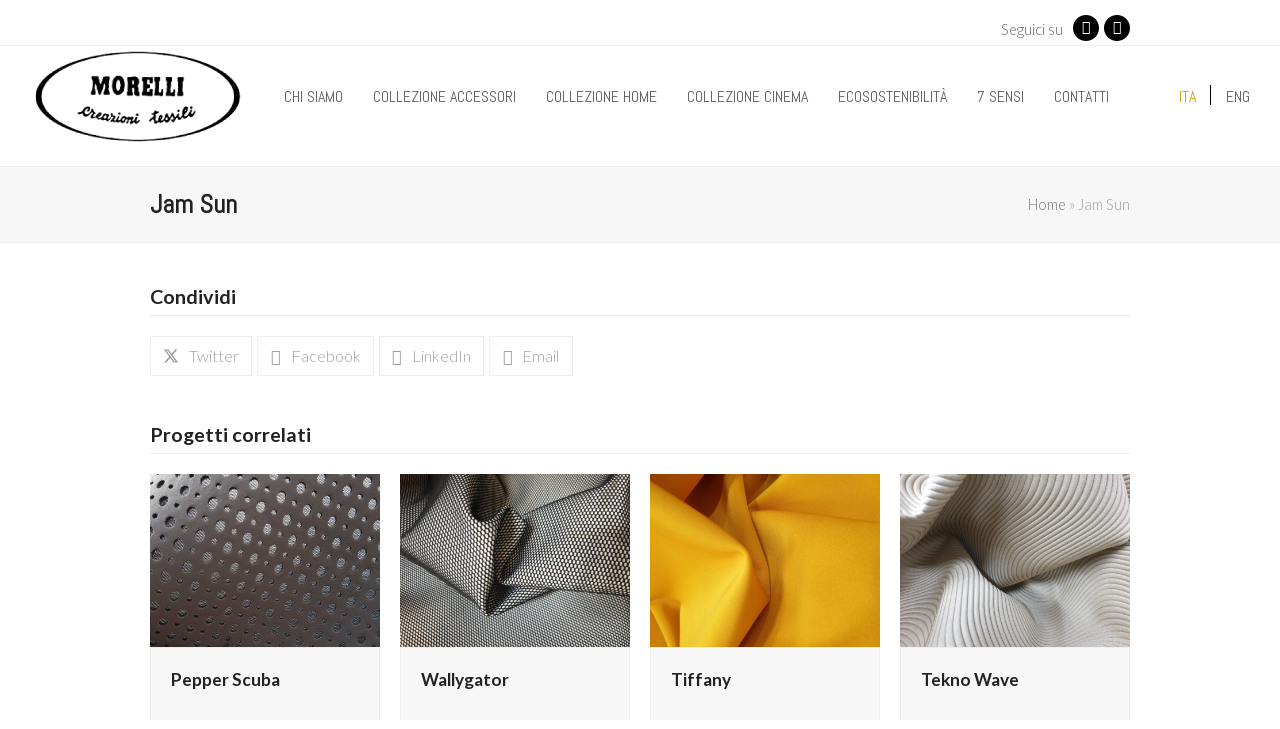

--- FILE ---
content_type: text/html; charset=UTF-8
request_url: https://www.fratellimorelli.com/tessuti/jam-sun/
body_size: 16651
content:
<!DOCTYPE html><html lang="it-IT" class="wpex-color-scheme-default"><head><meta charset="UTF-8"><link rel="profile" href="http://gmpg.org/xfn/11"><meta name='robots' content='index, follow, max-image-preview:large, max-snippet:-1, max-video-preview:-1' /><link rel="alternate" hreflang="it" href="https://www.fratellimorelli.com/tessuti/jam-sun/" /><link rel="alternate" hreflang="en" href="https://www.fratellimorelli.com/en/tessuti/jam-sun/" /><link rel="alternate" hreflang="x-default" href="https://www.fratellimorelli.com/tessuti/jam-sun/" /><meta name="generator" content="Total WordPress Theme v5.19"><meta name="viewport" content="width=device-width, initial-scale=1"><link media="all" href="https://www.fratellimorelli.com/mor/cache/autoptimize/css/autoptimize_2877ca329db9a6be376570ae39c8bd3d.css" rel="stylesheet"><link media="only screen and (max-width:959px)" href="https://www.fratellimorelli.com/mor/cache/autoptimize/css/autoptimize_8752f594861df74b8cc44859aeb150f4.css" rel="stylesheet"><link media="only screen and (min-width:960px)" href="https://www.fratellimorelli.com/mor/cache/autoptimize/css/autoptimize_3a13e6b55003862df4ee46366e6a75cf.css" rel="stylesheet"><title>Jam Sun - Morelli Tessuti - Creazioni Tessili</title><link rel="canonical" href="https://www.fratellimorelli.com/tessuti/jam-sun/" /><meta property="og:locale" content="it_IT" /><meta property="og:type" content="article" /><meta property="og:title" content="Jam Sun - Morelli Tessuti - Creazioni Tessili" /><meta property="og:url" content="https://www.fratellimorelli.com/tessuti/jam-sun/" /><meta property="og:site_name" content="Morelli Tessuti - Creazioni Tessili" /><meta property="og:image" content="https://www.fratellimorelli.com/mor/uploads/2020/02/JAM-SUN-e1581683020744.jpg" /><meta property="og:image:width" content="1600" /><meta property="og:image:height" content="1200" /><meta property="og:image:type" content="image/jpeg" /><meta name="twitter:card" content="summary_large_image" /> <script type="application/ld+json" class="yoast-schema-graph">{"@context":"https://schema.org","@graph":[{"@type":"WebPage","@id":"https://www.fratellimorelli.com/tessuti/jam-sun/","url":"https://www.fratellimorelli.com/tessuti/jam-sun/","name":"Jam Sun - Morelli Tessuti - Creazioni Tessili","isPartOf":{"@id":"https://www.fratellimorelli.com/#website"},"primaryImageOfPage":{"@id":"https://www.fratellimorelli.com/tessuti/jam-sun/#primaryimage"},"image":{"@id":"https://www.fratellimorelli.com/tessuti/jam-sun/#primaryimage"},"thumbnailUrl":"https://www.fratellimorelli.com/mor/uploads/2020/02/JAM-SUN-e1581683020744.jpg","datePublished":"2020-02-14T12:23:59+00:00","dateModified":"2020-02-14T12:23:59+00:00","breadcrumb":{"@id":"https://www.fratellimorelli.com/tessuti/jam-sun/#breadcrumb"},"inLanguage":"it-IT","potentialAction":[{"@type":"ReadAction","target":["https://www.fratellimorelli.com/tessuti/jam-sun/"]}]},{"@type":"ImageObject","inLanguage":"it-IT","@id":"https://www.fratellimorelli.com/tessuti/jam-sun/#primaryimage","url":"https://www.fratellimorelli.com/mor/uploads/2020/02/JAM-SUN-e1581683020744.jpg","contentUrl":"https://www.fratellimorelli.com/mor/uploads/2020/02/JAM-SUN-e1581683020744.jpg","width":1600,"height":1200},{"@type":"BreadcrumbList","@id":"https://www.fratellimorelli.com/tessuti/jam-sun/#breadcrumb","itemListElement":[{"@type":"ListItem","position":1,"name":"Home","item":"https://www.fratellimorelli.com/"},{"@type":"ListItem","position":2,"name":"Jam Sun"}]},{"@type":"WebSite","@id":"https://www.fratellimorelli.com/#website","url":"https://www.fratellimorelli.com/","name":"Morelli Tessuti - Creazioni Tessili","description":"Creazioni Tessili","publisher":{"@id":"https://www.fratellimorelli.com/#organization"},"potentialAction":[{"@type":"SearchAction","target":{"@type":"EntryPoint","urlTemplate":"https://www.fratellimorelli.com/?s={search_term_string}"},"query-input":{"@type":"PropertyValueSpecification","valueRequired":true,"valueName":"search_term_string"}}],"inLanguage":"it-IT"},{"@type":"Organization","@id":"https://www.fratellimorelli.com/#organization","name":"Morelli Tessuti - Creazioni Tessili","url":"https://www.fratellimorelli.com/","logo":{"@type":"ImageObject","inLanguage":"it-IT","@id":"https://www.fratellimorelli.com/#/schema/logo/image/","url":"https://www.fratellimorelli.com/mor/uploads/2019/02/logo1.png","contentUrl":"https://www.fratellimorelli.com/mor/uploads/2019/02/logo1.png","width":216,"height":100,"caption":"Morelli Tessuti - Creazioni Tessili"},"image":{"@id":"https://www.fratellimorelli.com/#/schema/logo/image/"}}]}</script> <link rel='dns-prefetch' href='//fonts.googleapis.com' /><link href='https://fonts.googleapis.com' rel='preconnect' /><link href='https://ajax.googleapis.com' rel='preconnect' /><link href='https://fonts.gstatic.com' crossorigin='anonymous' rel='preconnect' /><link href='https://connect.facebook.net' rel='preconnect' /><link href='https://jamesallardicehttps' rel='preconnect' /><link href='https://www.google-analytics.com' rel='preconnect' /><link rel="alternate" type="application/rss+xml" title="Morelli Tessuti - Creazioni Tessili &raquo; Feed" href="https://www.fratellimorelli.com/feed/" /><link rel="alternate" type="application/rss+xml" title="Morelli Tessuti - Creazioni Tessili &raquo; Feed dei commenti" href="https://www.fratellimorelli.com/comments/feed/" /><link rel="preload" href="https://www.fratellimorelli.com/mor/themes/Total/assets/lib/ticons/fonts/ticons.woff2" type="font/woff2" as="font" crossorigin><link rel='stylesheet' id='wpex-google-font-abel-css' href='//fonts.googleapis.com/css2?family=Abel:ital,wght@0,100;0,200;0,300;0,400;0,500;0,600;0,700;0,800;0,900;1,100;1,200;1,300;1,400;1,500;1,600;1,700;1,800;1,900&#038;display=swap&#038;subset=latin' media='all' /><link rel='stylesheet' id='wpex-google-font-lato-css' href='//fonts.googleapis.com/css2?family=Lato:ital,wght@0,100;0,200;0,300;0,400;0,500;0,600;0,700;0,800;0,900;1,100;1,200;1,300;1,400;1,500;1,600;1,700;1,800;1,900&#038;display=swap&#038;subset=latin' media='all' /><link rel='stylesheet' id='dashicons-css' href='https://www.fratellimorelli.com/wp-includes/css/dashicons.min.css?ver=6.6.2' media='all' /> <script src="https://www.fratellimorelli.com/wp-includes/js/jquery/jquery.min.js?ver=3.7.1" id="jquery-core-js"></script> <script defer src="https://www.fratellimorelli.com/wp-includes/js/jquery/jquery-migrate.min.js?ver=3.4.1" id="jquery-migrate-js"></script> <script src="https://www.fratellimorelli.com/wp-includes/js/dist/hooks.min.js?ver=2810c76e705dd1a53b18" id="wp-hooks-js"></script> <script src="https://www.fratellimorelli.com/wp-includes/js/dist/i18n.min.js?ver=5e580eb46a90c2b997e6" id="wp-i18n-js"></script> <script defer id="wp-i18n-js-after" src="[data-uri]"></script> <script defer src="https://www.fratellimorelli.com/mor/plugins/enjoy-instagram-instagram-responsive-images-gallery-and-carousel/assets/js/swiper-bundle.min.js?ver=6.2.2" id="ei-carousel-js"></script> <script defer src="https://www.fratellimorelli.com/mor/plugins/enjoy-instagram-instagram-responsive-images-gallery-and-carousel/assets/js/modernizr.custom.26633.min.js?ver=6.2.2" id="modernizr.custom.26633-js"></script> <script defer id="gridrotator-js-extra" src="[data-uri]"></script> <script defer src="https://www.fratellimorelli.com/mor/plugins/enjoy-instagram-instagram-responsive-images-gallery-and-carousel/assets/js/jquery.gridrotator.min.js?ver=6.2.2" id="gridrotator-js"></script> <script defer src="https://www.fratellimorelli.com/mor/plugins/enjoy-instagram-instagram-responsive-images-gallery-and-carousel/assets/js/ios-orientationchange-fix.min.js?ver=6.2.2" id="orientationchange-js"></script> <script defer src="https://www.fratellimorelli.com/mor/plugins/enjoy-instagram-instagram-responsive-images-gallery-and-carousel/assets/js/modernizr.min.js?ver=6.2.2" id="modernizer-js"></script> <script defer src="https://www.fratellimorelli.com/mor/plugins/enjoy-instagram-instagram-responsive-images-gallery-and-carousel/assets/js/classie.min.js?ver=6.2.2" id="classie-js"></script> <script defer src="https://www.fratellimorelli.com/wp-includes/js/jquery/ui/core.min.js?ver=1.13.3" id="jquery-ui-core-js"></script> <script defer src="https://www.fratellimorelli.com/wp-includes/js/jquery/ui/menu.min.js?ver=1.13.3" id="jquery-ui-menu-js"></script> <script src="https://www.fratellimorelli.com/wp-includes/js/dist/dom-ready.min.js?ver=f77871ff7694fffea381" id="wp-dom-ready-js"></script> <script defer id="wp-a11y-js-translations" src="[data-uri]"></script> <script src="https://www.fratellimorelli.com/wp-includes/js/dist/a11y.min.js?ver=d90eebea464f6c09bfd5" id="wp-a11y-js"></script> <script defer src="https://www.fratellimorelli.com/wp-includes/js/jquery/ui/autocomplete.min.js?ver=1.13.3" id="jquery-ui-autocomplete-js"></script> <script defer src="https://www.fratellimorelli.com/wp-includes/js/jquery/ui/mouse.min.js?ver=1.13.3" id="jquery-ui-mouse-js"></script> <script defer src="https://www.fratellimorelli.com/wp-includes/js/jquery/ui/sortable.min.js?ver=1.13.3" id="jquery-ui-sortable-js"></script> <script defer src="https://www.fratellimorelli.com/wp-includes/js/jquery/ui/resizable.min.js?ver=1.13.3" id="jquery-ui-resizable-js"></script> <script defer src="https://www.fratellimorelli.com/mor/plugins/advanced-custom-fields-pro/assets/build/js/acf.min.js?ver=6.3.6" id="acf-js"></script> <script defer src="https://www.fratellimorelli.com/mor/plugins/advanced-custom-fields-pro/assets/build/js/acf-input.min.js?ver=6.3.6" id="acf-input-js"></script> <script defer src="https://www.fratellimorelli.com/mor/cache/autoptimize/js/autoptimize_single_4023bfa5ce3bdad1ada5705b59439c2e.js?ver=1.0.0" id="acf-input-autocomplete-js"></script> <script defer src="data:text/javascript;base64,"></script><link rel="https://api.w.org/" href="https://www.fratellimorelli.com/wp-json/" /><link rel="EditURI" type="application/rsd+xml" title="RSD" href="https://www.fratellimorelli.com/xmlrpc.php?rsd" /><link rel='shortlink' href='https://www.fratellimorelli.com/?p=3325' /><link rel="alternate" title="oEmbed (JSON)" type="application/json+oembed" href="https://www.fratellimorelli.com/wp-json/oembed/1.0/embed?url=https%3A%2F%2Fwww.fratellimorelli.com%2Ftessuti%2Fjam-sun%2F" /><link rel="alternate" title="oEmbed (XML)" type="text/xml+oembed" href="https://www.fratellimorelli.com/wp-json/oembed/1.0/embed?url=https%3A%2F%2Fwww.fratellimorelli.com%2Ftessuti%2Fjam-sun%2F&#038;format=xml" /><meta name="generator" content="WPML ver:4.6.13 stt:1,27;" /> <script defer src="[data-uri]"></script> <script defer src="[data-uri]"></script> <link rel="icon" href="https://www.fratellimorelli.com/mor/uploads/2019/02/logo1.png" sizes="32x32"><link rel="shortcut icon" href="https://www.fratellimorelli.com/mor/uploads/2019/02/logo1.png"> <script defer src="https://www.googletagmanager.com/gtag/js?id=G-85D0238DGH"></script> <script defer src="[data-uri]"></script>  <script defer src="[data-uri]"></script> <noscript><img height="1" width="1" style="display:none"
 src="https://www.facebook.com/tr?id=1159025720943773&ev=PageView&noscript=1"
/></noscript>  <script defer src="[data-uri]"></script><noscript><style>body:not(.content-full-screen) .wpex-vc-row-stretched[data-vc-full-width-init="false"]{visibility:visible;}</style></noscript> <noscript><style>.wpb_animate_when_almost_visible { opacity: 1; }</style></noscript></head><body class="portfolio-template-default single single-portfolio postid-3325 wp-custom-logo wp-embed-responsive wpml-language-it wpex-theme wpex-responsive full-width-main-layout no-composer wpex-live-site wpex-has-primary-bottom-spacing site-full-width content-full-width has-topbar sidebar-widget-icons hasnt-overlay-header wpex-mobile-toggle-menu-icon_buttons has-mobile-menu wpex-share-p-horizontal wpex-no-js wpb-js-composer js-comp-ver-7.8 vc_responsive"> <a href="#content" class="skip-to-content wpex-absolute wpex-opacity-0 wpex-no-underline">Skip to content</a> <span data-ls_id="#site_top" tabindex="-1"></span><div id="outer-wrap" class="wpex-overflow-clip"><div id="wrap" class="wpex-clr"><div id="top-bar-wrap" class="wpex-border-b wpex-border-main wpex-border-solid wpex-text-sm wpex-print-hidden"><div id="top-bar" class="container wpex-relative wpex-py-15 wpex-md-flex wpex-justify-between wpex-items-center wpex-text-center wpex-md-text-initial"><div id="top-bar-content" class="has-content top-bar-left wpex-clr">Seguici su</div><div id="top-bar-social" class="top-bar-right wpex-mt-10 wpex-md-mt-0 social-style-black-round"><ul id="top-bar-social-list" class="wpex-inline-block wpex-list-none wpex-align-bottom wpex-m-0 wpex-last-mr-0"><li class="wpex-inline-block wpex-mr-5"><a href="https://www.facebook.com/Morelli-Creazioni-tessili-366602103763167/" target="_blank" class="wpex-facebook wpex-social-btn wpex-social-btn-black wpex-hover-opacity-80 wpex-round" rel="noopener noreferrer"><span class="ticon ticon-facebook" aria-hidden="true"></span><span class="screen-reader-text">Facebook</span></a></li><li class="wpex-inline-block wpex-mr-5"><a href="https://www.instagram.com/morelli__tessuti/" target="_blank" class="wpex-instagram wpex-social-btn wpex-social-btn-black wpex-hover-opacity-80 wpex-round" rel="noopener noreferrer"><span class="ticon ticon-instagram" aria-hidden="true"></span><span class="screen-reader-text">Instagram</span></a></li></ul></div></div></div><header id="site-header" class="header-one header-full-width fixed-scroll wpex-z-99 has-sticky-dropshadow dyn-styles wpex-print-hidden wpex-relative wpex-clr"><div id="site-header-inner" class="header-one-inner header-padding container wpex-relative wpex-h-100 wpex-py-30 wpex-clr"><div id="site-logo" class="site-branding header-one-logo logo-padding wpex-table"><div id="site-logo-inner" class="wpex-table-cell wpex-align-middle wpex-clr"><a id="site-logo-link" href="https://www.fratellimorelli.com/" rel="home" class="main-logo"><img src="https://www.fratellimorelli.com/mor/uploads/2019/02/logo1.png" alt="Morelli Tessuti - Creazioni Tessili" class="logo-img" width="216" height="100" data-no-retina data-skip-lazy fetchpriority="high"></a></div></div><div id="site-navigation-wrap" class="navbar-style-one navbar-fixed-height navbar-fixed-line-height wpex-dropdowns-caret wpex-stretch-megamenus hide-at-mm-breakpoint wpex-clr wpex-print-hidden"><nav id="site-navigation" class="navigation main-navigation main-navigation-one wpex-clr" aria-label="Menu principale"><ul id="menu-top-menu" class="main-navigation-ul dropdown-menu wpex-dropdown-menu wpex-dropdown-menu--onhover"><li id="menu-item-62" class="menu-item menu-item-type-post_type menu-item-object-page menu-item-62"><a href="https://www.fratellimorelli.com/chi-siamo/"><span class="link-inner">Chi siamo</span></a></li><li id="menu-item-60" class="menu-item menu-item-type-post_type menu-item-object-page menu-item-has-children dropdown menu-item-60"><a href="https://www.fratellimorelli.com/collezione-accessori/"><span class="link-inner">Collezione Accessori</span></a><ul class="sub-menu"><li id="menu-item-12770" class="menu-item menu-item-type-post_type menu-item-object-page menu-item-12770"><a href="https://www.fratellimorelli.com/autunno-inverno-2026-2027/"><span class="link-inner">Autunno/Inverno 2026-2027</span></a></li><li id="menu-item-11759" class="menu-item menu-item-type-post_type menu-item-object-page menu-item-11759"><a href="https://www.fratellimorelli.com/primavera-estate26/"><span class="link-inner">Primavera/Estate 2026</span></a></li><li id="menu-item-12773" class="menu-item menu-item-type-post_type menu-item-object-page menu-item-12773"><a href="https://www.fratellimorelli.com/autunno-inverno2526/"><span class="link-inner">Autunno/Inverno 2025_2026</span></a></li><li id="menu-item-10165" class="menu-item menu-item-type-post_type menu-item-object-page menu-item-10165"><a href="https://www.fratellimorelli.com/primavera-estate-2025/"><span class="link-inner">Primavera/Estate 2025</span></a></li><li id="menu-item-9301" class="menu-item menu-item-type-post_type menu-item-object-page menu-item-9301"><a href="https://www.fratellimorelli.com/autunno-inverno-2024_2025/"><span class="link-inner">Autunno/Inverno 2024_2025</span></a></li><li id="menu-item-8348" class="menu-item menu-item-type-post_type menu-item-object-page menu-item-8348"><a href="https://www.fratellimorelli.com/primavera-estate-2024/"><span class="link-inner">Primavera/Estate 2024</span></a></li><li id="menu-item-7527" class="menu-item menu-item-type-post_type menu-item-object-page menu-item-7527"><a href="https://www.fratellimorelli.com/autunno-inverno-2023_2024/"><span class="link-inner">Autunno/Inverno 2023_2024</span></a></li><li id="menu-item-6652" class="menu-item menu-item-type-post_type menu-item-object-page menu-item-6652"><a href="https://www.fratellimorelli.com/primavera-estate-2023/"><span class="link-inner">Primavera/Estate 2023</span></a></li><li id="menu-item-5799" class="menu-item menu-item-type-post_type menu-item-object-page menu-item-5799"><a href="https://www.fratellimorelli.com/autunno-inverno-2022_2023/"><span class="link-inner">Autunno/Inverno 2022_2023</span></a></li><li id="menu-item-4959" class="menu-item menu-item-type-post_type menu-item-object-page menu-item-4959"><a href="https://www.fratellimorelli.com/primavera-estate-2022/"><span class="link-inner">Primavera/Estate 2022</span></a></li><li id="menu-item-3547" class="menu-item menu-item-type-post_type menu-item-object-page menu-item-3547"><a href="https://www.fratellimorelli.com/autunno-inverno-2021_2022/"><span class="link-inner">Autunno/Inverno 2021_2022</span></a></li><li id="menu-item-2819" class="menu-item menu-item-type-post_type menu-item-object-page menu-item-2819"><a href="https://www.fratellimorelli.com/primavera-estate-2021/"><span class="link-inner">Primavera/Estate 2021</span></a></li><li id="menu-item-2773" class="menu-item menu-item-type-post_type menu-item-object-page menu-item-2773"><a href="https://www.fratellimorelli.com/autunno-inverno-2020_2021/"><span class="link-inner">Autunno/Inverno 2020_2021</span></a></li><li id="menu-item-256" class="menu-item menu-item-type-post_type menu-item-object-page menu-item-256"><a href="https://www.fratellimorelli.com/primavera-estate-2020/"><span class="link-inner">Primavera/Estate 2020</span></a></li><li id="menu-item-257" class="menu-item menu-item-type-post_type menu-item-object-page menu-item-257"><a href="https://www.fratellimorelli.com/autunno-inverno-2019_2020/"><span class="link-inner">Autunno/Inverno 2019_2020</span></a></li></ul></li><li id="menu-item-8516" class="menu-item menu-item-type-post_type menu-item-object-page menu-item-8516"><a href="https://www.fratellimorelli.com/collezione-home/"><span class="link-inner">Collezione Home</span></a></li><li id="menu-item-9430" class="menu-item menu-item-type-post_type menu-item-object-page menu-item-9430"><a href="https://www.fratellimorelli.com/collezione-cinema/"><span class="link-inner">Collezione Cinema</span></a></li><li id="menu-item-5015" class="menu-item menu-item-type-post_type menu-item-object-page menu-item-5015"><a href="https://www.fratellimorelli.com/ecosostenibilita/"><span class="link-inner">Ecosostenibilità</span></a></li><li id="menu-item-10256" class="menu-item menu-item-type-post_type menu-item-object-page menu-item-10256"><a href="https://www.fratellimorelli.com/sette-sensi/"><span class="link-inner">7 Sensi</span></a></li><li id="menu-item-61" class="menu-item menu-item-type-post_type menu-item-object-page menu-item-61"><a href="https://www.fratellimorelli.com/contatti/"><span class="link-inner">Contatti</span></a></li><li id="menu-item-wpml-ls-18-it" class="menu-item wpml-ls-slot-18 wpml-ls-item wpml-ls-item-it wpml-ls-current-language wpml-ls-menu-item wpml-ls-first-item menu-item-type-wpml_ls_menu_item menu-item-object-wpml_ls_menu_item menu-item-wpml-ls-18-it"><a title="Ita" href="https://www.fratellimorelli.com/tessuti/jam-sun/"><span class="link-inner"><span class="wpml-ls-native" lang="it">Ita</span></span></a></li><li id="menu-item-wpml-ls-18-en" class="menu-item wpml-ls-slot-18 wpml-ls-item wpml-ls-item-en wpml-ls-menu-item wpml-ls-last-item menu-item-type-wpml_ls_menu_item menu-item-object-wpml_ls_menu_item menu-item-wpml-ls-18-en"><a title="Eng" href="https://www.fratellimorelli.com/en/tessuti/jam-sun/"><span class="link-inner"><span class="wpml-ls-native" lang="en">Eng</span></span></a></li></ul></nav></div><div id="mobile-menu" class="wpex-mobile-menu-toggle show-at-mm-breakpoint wpex-flex wpex-items-center wpex-absolute wpex-top-50 -wpex-translate-y-50 wpex-right-0"><div class="wpex-inline-flex wpex-items-center"> <a href="#" class="mobile-menu-toggle" role="button" aria-label="Attiva/Disattiva menu mobile" aria-expanded="false"><span class="mobile-menu-toggle__icon wpex-flex"><span class="wpex-hamburger-icon wpex-hamburger-icon--inactive wpex-hamburger-icon--animate" aria-hidden="true"><span></span></span></span></a></div></div></div></header><main id="main" class="site-main wpex-clr"><header class="page-header has-aside default-page-header wpex-relative wpex-mb-40 wpex-surface-2 wpex-py-20 wpex-border-t wpex-border-b wpex-border-solid wpex-border-surface-3 wpex-text-2 wpex-supports-mods"><div class="page-header-inner container wpex-md-flex wpex-md-flex-wrap wpex-md-items-center wpex-md-justify-between"><div class="page-header-content wpex-md-mr-15"><h1 class="page-header-title wpex-block wpex-m-0 wpex-text-2xl"> <span>Jam Sun</span></h1></div><div class="page-header-aside wpex-md-text-right"><nav class="site-breadcrumbs position-page_header_aside wpex-text-4 wpex-text-sm" aria-label="Sei qui:"><span class="breadcrumb-trail wpex-clr"><span><span><a href="https://www.fratellimorelli.com/">Home</a></span> &raquo; <span class="breadcrumb_last" aria-current="page">Jam Sun</span></span></span></nav></div></div></header><div id="content-wrap" class="container wpex-clr"><div id="primary" class="content-area wpex-clr"><div id="content" class="site-content wpex-clr"><div id="single-blocks" class="wpex-first-mt-0 wpex-clr"><article id="portfolio-single-content" class="single-content wpex-mt-20 entry wpex-mb-40 wpex-clr"></article><div class="wpex-social-share style-minimal position-horizontal wpex-mx-auto wpex-mb-40 wpex-print-hidden" data-target="_blank" data-source="https%3A%2F%2Fwww.fratellimorelli.com%2F" data-url="https%3A%2F%2Fwww.fratellimorelli.com%2Ftessuti%2Fjam-sun%2F" data-title="Jam Sun" data-image="https%3A%2F%2Fwww.fratellimorelli.com%2Fmor%2Fuploads%2F2020%2F02%2FJAM-SUN-e1581683020744.jpg" data-email-subject="Volevo che vedeste questo link" data-email-body="Volevo che vedeste questo link https%3A%2F%2Fwww.fratellimorelli.com%2Ftessuti%2Fjam-sun%2F"><h3 class="theme-heading border-bottom social-share-title"><span class="text">Condividi</span></h3><ul class="wpex-social-share__list wpex-flex wpex-flex-wrap"><li class="wpex-social-share__item"> <a href="#" role="button" class="wpex-social-share__link wpex-social-share__link--twitter wpex-twitter wpex-social-color-hover" aria-label="Post on X"> <span class="wpex-social-share__icon wpex-flex"><span class="wpex-svg-icon" aria-hidden="true"><svg height="20" width="20" fill="currentColor" xmlns="http://www.w3.org/2000/svg" viewBox="0 0 512 512"><path d="M389.2 48h70.6L305.6 224.2 487 464H345L233.7 318.6 106.5 464H35.8L200.7 275.5 26.8 48H172.4L272.9 180.9 389.2 48zM364.4 421.8h39.1L151.1 88h-42L364.4 421.8z"/></svg></span></span> <span class="wpex-social-share__label wpex-label">Twitter</span> </a></li><li class="wpex-social-share__item"> <a href="#" role="button" class="wpex-social-share__link wpex-social-share__link--facebook wpex-facebook wpex-social-color-hover" aria-label="Condividi su Facebook"> <span class="wpex-social-share__icon"><span class="ticon ticon-facebook" aria-hidden="true"></span></span> <span class="wpex-social-share__label wpex-label">Facebook</span> </a></li><li class="wpex-social-share__item"> <a href="#" role="button" class="wpex-social-share__link wpex-social-share__link--linkedin wpex-linkedin wpex-social-color-hover" aria-label="Condividi su LinkedIn"> <span class="wpex-social-share__icon"><span class="ticon ticon-linkedin" aria-hidden="true"></span></span> <span class="wpex-social-share__label wpex-label">LinkedIn</span> </a></li><li class="wpex-social-share__item"> <a href="#" role="button" class="wpex-social-share__link wpex-social-share__link--email wpex-email" aria-label="Condividi via e-mail"> <span class="wpex-social-share__icon"><span class="ticon ticon-envelope" aria-hidden="true"></span></span> <span class="wpex-social-share__label wpex-label">Email</span> </a></li></ul></div><div id="portfolio-single-related" class="related-portfolio-posts wpex-mb-40"><h3 class="theme-heading border-bottom related-portfolio-posts-heading"><span class="text">Progetti correlati</span></h3><div class="wpex-row wpex-clr"><article id="post-3511" class="portfolio-entry loop-related col span_1_of_4 col-1 post-3511 portfolio type-portfolio status-publish has-post-thumbnail hentry portfolio_category-neoprene-pe21 portfolio_category-primavera-estate-2021 entry has-media"><div class="portfolio-entry-inner wpex-last-mb-0 wpex-clr"><div class="portfolio-entry-media entry-media"> <a href="https://www.fratellimorelli.com/tessuti/pepper-scuba/" title="Pepper Scuba" class="portfolio-entry-media-link"> <noscript><img width="1600" height="1200" src="https://www.fratellimorelli.com/mor/uploads/2020/02/pepper-scuba.jpg" class="portfolio-entry-media-img portfolio-entry-img wpex-align-middle" alt="" loading="lazy" decoding="async" srcset="https://www.fratellimorelli.com/mor/uploads/2020/02/pepper-scuba.jpg 1600w, https://www.fratellimorelli.com/mor/uploads/2020/02/pepper-scuba-300x225.jpg 300w, https://www.fratellimorelli.com/mor/uploads/2020/02/pepper-scuba-768x576.jpg 768w, https://www.fratellimorelli.com/mor/uploads/2020/02/pepper-scuba-1024x768.jpg 1024w" sizes="(max-width: 1600px) 100vw, 1600px" /></noscript><img width="1600" height="1200" src='data:image/svg+xml,%3Csvg%20xmlns=%22http://www.w3.org/2000/svg%22%20viewBox=%220%200%201600%201200%22%3E%3C/svg%3E' data-src="https://www.fratellimorelli.com/mor/uploads/2020/02/pepper-scuba.jpg" class="lazyload portfolio-entry-media-img portfolio-entry-img wpex-align-middle" alt="" loading="lazy" decoding="async" data-srcset="https://www.fratellimorelli.com/mor/uploads/2020/02/pepper-scuba.jpg 1600w, https://www.fratellimorelli.com/mor/uploads/2020/02/pepper-scuba-300x225.jpg 300w, https://www.fratellimorelli.com/mor/uploads/2020/02/pepper-scuba-768x576.jpg 768w, https://www.fratellimorelli.com/mor/uploads/2020/02/pepper-scuba-1024x768.jpg 1024w" data-sizes="(max-width: 1600px) 100vw, 1600px" /> </a></div><div class="portfolio-entry-details wpex-boxed wpex-last-mb-0 wpex-clr"><h2 class="portfolio-entry-title entry-title wpex-mb-5"><a href="https://www.fratellimorelli.com/tessuti/pepper-scuba/">Pepper Scuba</a></h2><div class="portfolio-entry-excerpt wpex-my-15 wpex-last-mb-0"></div></div></div></article><article id="post-3505" class="portfolio-entry loop-related col span_1_of_4 col-2 post-3505 portfolio type-portfolio status-publish has-post-thumbnail hentry portfolio_category-neoprene-pe21 portfolio_category-primavera-estate-2021 entry has-media"><div class="portfolio-entry-inner wpex-last-mb-0 wpex-clr"><div class="portfolio-entry-media entry-media"> <a href="https://www.fratellimorelli.com/tessuti/wallygator-4/" title="Wallygator" class="portfolio-entry-media-link"> <noscript><img width="1600" height="1200" src="https://www.fratellimorelli.com/mor/uploads/2020/02/WALLYGATOR-e1581935343381.jpg" class="portfolio-entry-media-img portfolio-entry-img wpex-align-middle" alt="" loading="lazy" decoding="async" srcset="https://www.fratellimorelli.com/mor/uploads/2020/02/WALLYGATOR-e1581935343381.jpg 1600w, https://www.fratellimorelli.com/mor/uploads/2020/02/WALLYGATOR-e1581935343381-300x225.jpg 300w, https://www.fratellimorelli.com/mor/uploads/2020/02/WALLYGATOR-e1581935343381-768x576.jpg 768w, https://www.fratellimorelli.com/mor/uploads/2020/02/WALLYGATOR-e1581935343381-1024x768.jpg 1024w" sizes="(max-width: 1600px) 100vw, 1600px" /></noscript><img width="1600" height="1200" src='data:image/svg+xml,%3Csvg%20xmlns=%22http://www.w3.org/2000/svg%22%20viewBox=%220%200%201600%201200%22%3E%3C/svg%3E' data-src="https://www.fratellimorelli.com/mor/uploads/2020/02/WALLYGATOR-e1581935343381.jpg" class="lazyload portfolio-entry-media-img portfolio-entry-img wpex-align-middle" alt="" loading="lazy" decoding="async" data-srcset="https://www.fratellimorelli.com/mor/uploads/2020/02/WALLYGATOR-e1581935343381.jpg 1600w, https://www.fratellimorelli.com/mor/uploads/2020/02/WALLYGATOR-e1581935343381-300x225.jpg 300w, https://www.fratellimorelli.com/mor/uploads/2020/02/WALLYGATOR-e1581935343381-768x576.jpg 768w, https://www.fratellimorelli.com/mor/uploads/2020/02/WALLYGATOR-e1581935343381-1024x768.jpg 1024w" data-sizes="(max-width: 1600px) 100vw, 1600px" /> </a></div><div class="portfolio-entry-details wpex-boxed wpex-last-mb-0 wpex-clr"><h2 class="portfolio-entry-title entry-title wpex-mb-5"><a href="https://www.fratellimorelli.com/tessuti/wallygator-4/">Wallygator</a></h2><div class="portfolio-entry-excerpt wpex-my-15 wpex-last-mb-0"></div></div></div></article><article id="post-3501" class="portfolio-entry loop-related col span_1_of_4 col-3 post-3501 portfolio type-portfolio status-publish has-post-thumbnail hentry portfolio_category-neoprene-pe21 portfolio_category-primavera-estate-2021 entry has-media"><div class="portfolio-entry-inner wpex-last-mb-0 wpex-clr"><div class="portfolio-entry-media entry-media"> <a href="https://www.fratellimorelli.com/tessuti/tiffany-4/" title="Tiffany" class="portfolio-entry-media-link"> <noscript><img width="1600" height="1200" src="https://www.fratellimorelli.com/mor/uploads/2020/02/TIFFANY-e1581935296163.jpg" class="portfolio-entry-media-img portfolio-entry-img wpex-align-middle" alt="" loading="lazy" decoding="async" srcset="https://www.fratellimorelli.com/mor/uploads/2020/02/TIFFANY-e1581935296163.jpg 1600w, https://www.fratellimorelli.com/mor/uploads/2020/02/TIFFANY-e1581935296163-300x225.jpg 300w, https://www.fratellimorelli.com/mor/uploads/2020/02/TIFFANY-e1581935296163-768x576.jpg 768w, https://www.fratellimorelli.com/mor/uploads/2020/02/TIFFANY-e1581935296163-1024x768.jpg 1024w" sizes="(max-width: 1600px) 100vw, 1600px" /></noscript><img width="1600" height="1200" src='data:image/svg+xml,%3Csvg%20xmlns=%22http://www.w3.org/2000/svg%22%20viewBox=%220%200%201600%201200%22%3E%3C/svg%3E' data-src="https://www.fratellimorelli.com/mor/uploads/2020/02/TIFFANY-e1581935296163.jpg" class="lazyload portfolio-entry-media-img portfolio-entry-img wpex-align-middle" alt="" loading="lazy" decoding="async" data-srcset="https://www.fratellimorelli.com/mor/uploads/2020/02/TIFFANY-e1581935296163.jpg 1600w, https://www.fratellimorelli.com/mor/uploads/2020/02/TIFFANY-e1581935296163-300x225.jpg 300w, https://www.fratellimorelli.com/mor/uploads/2020/02/TIFFANY-e1581935296163-768x576.jpg 768w, https://www.fratellimorelli.com/mor/uploads/2020/02/TIFFANY-e1581935296163-1024x768.jpg 1024w" data-sizes="(max-width: 1600px) 100vw, 1600px" /> </a></div><div class="portfolio-entry-details wpex-boxed wpex-last-mb-0 wpex-clr"><h2 class="portfolio-entry-title entry-title wpex-mb-5"><a href="https://www.fratellimorelli.com/tessuti/tiffany-4/">Tiffany</a></h2><div class="portfolio-entry-excerpt wpex-my-15 wpex-last-mb-0"></div></div></div></article><article id="post-3497" class="portfolio-entry loop-related col span_1_of_4 col-4 post-3497 portfolio type-portfolio status-publish has-post-thumbnail hentry portfolio_category-neoprene-pe21 portfolio_category-primavera-estate-2021 entry has-media"><div class="portfolio-entry-inner wpex-last-mb-0 wpex-clr"><div class="portfolio-entry-media entry-media"> <a href="https://www.fratellimorelli.com/tessuti/tekno-wave-3/" title="Tekno Wave" class="portfolio-entry-media-link"> <noscript><img width="1600" height="1200" src="https://www.fratellimorelli.com/mor/uploads/2020/02/TEKNO-WAVE-e1581935237721.jpg" class="portfolio-entry-media-img portfolio-entry-img wpex-align-middle" alt="" loading="lazy" decoding="async" srcset="https://www.fratellimorelli.com/mor/uploads/2020/02/TEKNO-WAVE-e1581935237721.jpg 1600w, https://www.fratellimorelli.com/mor/uploads/2020/02/TEKNO-WAVE-e1581935237721-300x225.jpg 300w, https://www.fratellimorelli.com/mor/uploads/2020/02/TEKNO-WAVE-e1581935237721-768x576.jpg 768w, https://www.fratellimorelli.com/mor/uploads/2020/02/TEKNO-WAVE-e1581935237721-1024x768.jpg 1024w" sizes="(max-width: 1600px) 100vw, 1600px" /></noscript><img width="1600" height="1200" src='data:image/svg+xml,%3Csvg%20xmlns=%22http://www.w3.org/2000/svg%22%20viewBox=%220%200%201600%201200%22%3E%3C/svg%3E' data-src="https://www.fratellimorelli.com/mor/uploads/2020/02/TEKNO-WAVE-e1581935237721.jpg" class="lazyload portfolio-entry-media-img portfolio-entry-img wpex-align-middle" alt="" loading="lazy" decoding="async" data-srcset="https://www.fratellimorelli.com/mor/uploads/2020/02/TEKNO-WAVE-e1581935237721.jpg 1600w, https://www.fratellimorelli.com/mor/uploads/2020/02/TEKNO-WAVE-e1581935237721-300x225.jpg 300w, https://www.fratellimorelli.com/mor/uploads/2020/02/TEKNO-WAVE-e1581935237721-768x576.jpg 768w, https://www.fratellimorelli.com/mor/uploads/2020/02/TEKNO-WAVE-e1581935237721-1024x768.jpg 1024w" data-sizes="(max-width: 1600px) 100vw, 1600px" /> </a></div><div class="portfolio-entry-details wpex-boxed wpex-last-mb-0 wpex-clr"><h2 class="portfolio-entry-title entry-title wpex-mb-5"><a href="https://www.fratellimorelli.com/tessuti/tekno-wave-3/">Tekno Wave</a></h2><div class="portfolio-entry-excerpt wpex-my-15 wpex-last-mb-0"></div></div></div></article></div></div></div></div></div></div><div class="post-pagination-wrap wpex-py-20 wpex-border-solid wpex-border-t wpex-border-main wpex-print-hidden"><ul class="post-pagination container wpex-flex wpex-justify-between wpex-list-none"><li class="post-prev wpex-flex-grow wpex-mr-10"><a href="https://www.fratellimorelli.com/tessuti/jam-griffin/" rel="prev"><span class="wpex-mr-10 ticon ticon-angle-double-left" aria-hidden="true"></span><span class="screen-reader-text">post precedente: </span>Jam Griffin</a></li><li class="post-next wpex-flex-grow wpex-ml-10 wpex-text-right"><a href="https://www.fratellimorelli.com/tessuti/jam-tech/" rel="next"><span class="screen-reader-text">articolo successivo: </span>Jam Tech<span class="wpex-ml-10 ticon ticon-angle-double-right" aria-hidden="true"></span></a></li></ul></div></main><div id="footer-callout-wrap" class="wpex-surface-2 wpex-text-2 wpex-py-30 wpex-border-solid wpex-border-surface-3 wpex-border-y wpex-print-hidden"><div id="footer-callout" class="container wpex-md-flex wpex-md-items-center"><div id="footer-callout-left" class="footer-callout-content wpex-text-xl wpex-md-flex-grow wpex-md-w-75">I am the footer call-to-action block, here you can add some relevant/important information about your company or product. I can be disabled in the Customizer.</div><div id="footer-callout-right" class="footer-callout-button wpex-mt-20 wpex-md-w-25 wpex-md-pl-20 wpex-md-mt-0"><a href="#" class="theme-button wpex-flex wpex-items-center wpex-justify-center wpex-py-15 wpex-px-20 wpex-m-0 wpex-text-lg" target="_blank" rel="noopener noreferrer">Get In Touch</a></div></div></div><footer id="footer" class="site-footer wpex-surface-dark wpex-print-hidden"><div id="footer-inner" class="site-footer-inner container wpex-pt-40 wpex-clr"><div id="footer-widgets" class="wpex-row wpex-clr gap-30"><div class="footer-box span_1_of_4 col col-1"><div id="text-3" class="footer-widget widget wpex-pb-40 wpex-clr widget_text"><div class='widget-title wpex-heading wpex-text-md wpex-mb-20'>Morelli Tessuti</div><div class="textwidget"><p><strong>SEDE OPERATIVA</strong></p><p>Polo della Qualità<br /> Zona Industriale Asi Sud<br /> 81025 Marcianise (CE)</p><p>Tel. +39 0823.28.10.01</p></div></div></div><div class="footer-box span_1_of_4 col col-2"><div id="text-4" class="footer-widget widget wpex-pb-40 wpex-clr widget_text"><div class='widget-title wpex-heading wpex-text-md wpex-mb-20'>___</div><div class="textwidget"><p><strong>CONTATTI</strong></p><p><a href="mailto:info@fratellimorelli.com">info@fratellimorelli.com</a><br /> <a href="mailto:giusy@fratellimorelli.com">luca@fratellimorelli.com</a><br /> <a href="mailto:alfredo@fratellimorelli.com">alfredo@fratellimorelli.com</a><br /> <a href="mailto:alfredo@fratellimorelli.com">alessia@fratellimorelli.com</a><br /> <a href="mailto:giusy@fratellimorelli.com">giusy@fratellimorelli.com</a></p></div></div></div><div class="footer-box span_1_of_4 col col-4"><div id="text-6" class="footer-widget widget wpex-pb-40 wpex-clr widget_text"><div class='widget-title wpex-heading wpex-text-md wpex-mb-20'>NEWSLETTER</div><div class="textwidget"><p>Iscriviti per restare sempre aggiornato sulle novità della nostra azienda.</p></div></div><div id="wpmailup_widget-2" class="footer-widget widget wpex-pb-40 wpex-clr widget_wpmailup_widget"><form action="" method="get" name="subscribeForm" class="subscribeForm" onsubmit="return false;"> <input type="hidden" name="wpmailup-subscribe" class="wpmailup-subscribe" value="subscribe" /><fieldset class="subscribeDataTable"><p class="muDescription"></p><p class="muField"> <input type="text" name="sub-email" class="sub-email" placeholder="Il tuo indirizzo email*" /></p><p class="muTerms"><p><p class="muTermsCheckbox"> <label><input name="terms-confirm" class="terms-confirm" type="checkbox" value="yes" /> <a href="/cookie-e-policy" target="_blank">Accetto termini e condizioni</a></label></p> <noscript><img class="loading-img" style="display:none;vertical-align:middle;background:none;padding: 5px 3px;" src="https://www.fratellimorelli.com/mor/plugins/wp-mailup/images/indicator.white.gif" border="0" /></noscript><img class="lazyload loading-img" style="display:none;vertical-align:middle;background:none;padding: 5px 3px;" src='data:image/svg+xml,%3Csvg%20xmlns=%22http://www.w3.org/2000/svg%22%20viewBox=%220%200%20210%20140%22%3E%3C/svg%3E' data-src="https://www.fratellimorelli.com/mor/plugins/wp-mailup/images/indicator.white.gif" border="0" /><span class="show-response"><noscript>Please enable javascript to work with this subscription form.</noscript></span><p class="muSubmit"><input type="submit" name="submit" value="ISCRIVITI" /></p></fieldset></form> <script defer src="[data-uri]"></script> </div><div id="wpex_fontawesome_social_widget-2" class="footer-widget widget wpex-pb-40 wpex-clr widget_wpex_fontawesome_social_widget"><div class="wpex-fa-social-widget textleft"><div class="desc wpex-last-mb-0 wpex-mb-20 wpex-clr">Seguici su:</div><ul class="wpex-list-none wpex-m-0 wpex-last-mr-0 wpex-text-md"><li class="wpex-inline-block wpex-mb-5 wpex-mr-5"><a href="https://www.facebook.com/Morelli-Creazioni-tessili-366602103763167/" title="Facebook" class="wpex-facebook wpex-social-btn wpex-social-btn-black wpex-hover-opacity-80 wpex-round" rel="noopener noreferrer" target="_blank"><span class="ticon ticon-facebook" aria-hidden="true"></span><span class="screen-reader-text">Facebook</span></a></li><li class="wpex-inline-block wpex-mb-5 wpex-mr-5"><a href="https://www.instagram.com/morelli__tessuti/" title="Instagram" class="wpex-instagram wpex-social-btn wpex-social-btn-black wpex-hover-opacity-80 wpex-round" rel="noopener noreferrer" target="_blank"><span class="ticon ticon-instagram" aria-hidden="true"></span><span class="screen-reader-text">Instagram</span></a></li></ul></div></div></div></div></div></footer><div id="footer-bottom" class="wpex-py-20 wpex-text-sm wpex-surface-dark wpex-bg-gray-900 wpex-text-center wpex-md-text-left wpex-print-hidden"><div id="footer-bottom-inner" class="container"><div class="footer-bottom-flex wpex-md-flex wpex-md-justify-between wpex-md-items-center"><div id="copyright" class="wpex-last-mb-0">© 2023 - Morelli Tessuti - <a href="https://www.infocube.it" title="Infocube">Sviluppo Software</a><a class="float-right" href="/cookie-e-policy/">Privacy e cookie</a></div></div></div></div></div></div><div id="mobile-menu-alternative" class="wpex-hidden"><ul id="menu-top-menu-1" class="dropdown-menu"><li class="menu-item menu-item-type-post_type menu-item-object-page menu-item-62"><a href="https://www.fratellimorelli.com/chi-siamo/"><span class="link-inner">Chi siamo</span></a></li><li class="menu-item menu-item-type-post_type menu-item-object-page menu-item-has-children menu-item-60"><a href="https://www.fratellimorelli.com/collezione-accessori/"><span class="link-inner">Collezione Accessori</span></a><ul class="sub-menu"><li class="menu-item menu-item-type-post_type menu-item-object-page menu-item-12770"><a href="https://www.fratellimorelli.com/autunno-inverno-2026-2027/"><span class="link-inner">Autunno/Inverno 2026-2027</span></a></li><li class="menu-item menu-item-type-post_type menu-item-object-page menu-item-11759"><a href="https://www.fratellimorelli.com/primavera-estate26/"><span class="link-inner">Primavera/Estate 2026</span></a></li><li class="menu-item menu-item-type-post_type menu-item-object-page menu-item-12773"><a href="https://www.fratellimorelli.com/autunno-inverno2526/"><span class="link-inner">Autunno/Inverno 2025_2026</span></a></li><li class="menu-item menu-item-type-post_type menu-item-object-page menu-item-10165"><a href="https://www.fratellimorelli.com/primavera-estate-2025/"><span class="link-inner">Primavera/Estate 2025</span></a></li><li class="menu-item menu-item-type-post_type menu-item-object-page menu-item-9301"><a href="https://www.fratellimorelli.com/autunno-inverno-2024_2025/"><span class="link-inner">Autunno/Inverno 2024_2025</span></a></li><li class="menu-item menu-item-type-post_type menu-item-object-page menu-item-8348"><a href="https://www.fratellimorelli.com/primavera-estate-2024/"><span class="link-inner">Primavera/Estate 2024</span></a></li><li class="menu-item menu-item-type-post_type menu-item-object-page menu-item-7527"><a href="https://www.fratellimorelli.com/autunno-inverno-2023_2024/"><span class="link-inner">Autunno/Inverno 2023_2024</span></a></li><li class="menu-item menu-item-type-post_type menu-item-object-page menu-item-6652"><a href="https://www.fratellimorelli.com/primavera-estate-2023/"><span class="link-inner">Primavera/Estate 2023</span></a></li><li class="menu-item menu-item-type-post_type menu-item-object-page menu-item-5799"><a href="https://www.fratellimorelli.com/autunno-inverno-2022_2023/"><span class="link-inner">Autunno/Inverno 2022_2023</span></a></li><li class="menu-item menu-item-type-post_type menu-item-object-page menu-item-4959"><a href="https://www.fratellimorelli.com/primavera-estate-2022/"><span class="link-inner">Primavera/Estate 2022</span></a></li><li class="menu-item menu-item-type-post_type menu-item-object-page menu-item-3547"><a href="https://www.fratellimorelli.com/autunno-inverno-2021_2022/"><span class="link-inner">Autunno/Inverno 2021_2022</span></a></li><li class="menu-item menu-item-type-post_type menu-item-object-page menu-item-2819"><a href="https://www.fratellimorelli.com/primavera-estate-2021/"><span class="link-inner">Primavera/Estate 2021</span></a></li><li class="menu-item menu-item-type-post_type menu-item-object-page menu-item-2773"><a href="https://www.fratellimorelli.com/autunno-inverno-2020_2021/"><span class="link-inner">Autunno/Inverno 2020_2021</span></a></li><li class="menu-item menu-item-type-post_type menu-item-object-page menu-item-256"><a href="https://www.fratellimorelli.com/primavera-estate-2020/"><span class="link-inner">Primavera/Estate 2020</span></a></li><li class="menu-item menu-item-type-post_type menu-item-object-page menu-item-257"><a href="https://www.fratellimorelli.com/autunno-inverno-2019_2020/"><span class="link-inner">Autunno/Inverno 2019_2020</span></a></li></ul></li><li class="menu-item menu-item-type-post_type menu-item-object-page menu-item-8516"><a href="https://www.fratellimorelli.com/collezione-home/"><span class="link-inner">Collezione Home</span></a></li><li class="menu-item menu-item-type-post_type menu-item-object-page menu-item-9430"><a href="https://www.fratellimorelli.com/collezione-cinema/"><span class="link-inner">Collezione Cinema</span></a></li><li class="menu-item menu-item-type-post_type menu-item-object-page menu-item-5015"><a href="https://www.fratellimorelli.com/ecosostenibilita/"><span class="link-inner">Ecosostenibilità</span></a></li><li class="menu-item menu-item-type-post_type menu-item-object-page menu-item-10256"><a href="https://www.fratellimorelli.com/sette-sensi/"><span class="link-inner">7 Sensi</span></a></li><li class="menu-item menu-item-type-post_type menu-item-object-page menu-item-61"><a href="https://www.fratellimorelli.com/contatti/"><span class="link-inner">Contatti</span></a></li><li class="menu-item wpml-ls-slot-18 wpml-ls-item wpml-ls-item-it wpml-ls-current-language wpml-ls-menu-item wpml-ls-first-item menu-item-type-wpml_ls_menu_item menu-item-object-wpml_ls_menu_item menu-item-wpml-ls-18-it"><a title="Ita" href="https://www.fratellimorelli.com/tessuti/jam-sun/"><span class="link-inner"><span class="wpml-ls-native" lang="it">Ita</span></span></a></li><li class="menu-item wpml-ls-slot-18 wpml-ls-item wpml-ls-item-en wpml-ls-menu-item wpml-ls-last-item menu-item-type-wpml_ls_menu_item menu-item-object-wpml_ls_menu_item menu-item-wpml-ls-18-en"><a title="Eng" href="https://www.fratellimorelli.com/en/tessuti/jam-sun/"><span class="link-inner"><span class="wpml-ls-native" lang="en">Eng</span></span></a></li></ul></div> <a href="#top" id="site-scroll-top" class="wpex-flex wpex-items-center wpex-justify-center wpex-fixed wpex-rounded-full wpex-text-center wpex-box-content wpex-transition-all wpex-duration-200 wpex-bottom-0 wpex-right-0 wpex-mr-25 wpex-mb-25 wpex-no-underline wpex-print-hidden wpex-surface-2 wpex-text-4 wpex-hover-bg-accent wpex-invisible wpex-opacity-0" data-scroll-speed="1000" data-scroll-offset="100"><span class="ticon ticon-chevron-up" aria-hidden="true"></span><span class="screen-reader-text">Torna su</span></a><div class="wpex-sidr-overlay wpex-fixed wpex-inset-0 wpex-hidden wpex-z-9999 wpex-bg-black wpex-opacity-60"></div> <noscript><style>.lazyload{display:none;}</style></noscript><script data-noptimize="1">window.lazySizesConfig=window.lazySizesConfig||{};window.lazySizesConfig.loadMode=1;</script><script defer data-noptimize="1" src='https://www.fratellimorelli.com/mor/plugins/autoptimize/classes/external/js/lazysizes.min.js?ao_version=3.1.12'></script><link rel='stylesheet' id='jquery-style-css' href='//ajax.googleapis.com/ajax/libs/jqueryui/1.8.2/themes/smoothness/jquery-ui.css?ver=6.6.2' media='all' /> <script defer src="https://www.fratellimorelli.com/mor/cache/autoptimize/js/autoptimize_single_efc27e253fae1b7b891fb5a40e687768.js?ver=5.9.8" id="swv-js"></script> <script defer id="contact-form-7-js-extra" src="[data-uri]"></script> <script defer src="https://www.fratellimorelli.com/mor/cache/autoptimize/js/autoptimize_single_0b1719adf5fa7231cb1a1b54cf11a50e.js?ver=5.9.8" id="contact-form-7-js"></script> <script defer src="https://www.fratellimorelli.com/mor/cache/autoptimize/js/autoptimize_single_ffbf173afce11a93ccabcff059a0cf69.js?ver=1" id="i3-jquery-ext-js"></script> <script defer src="https://www.fratellimorelli.com/mor/cache/autoptimize/js/autoptimize_single_16d7ea6d7cd1c3f2ccd8df5b768db1f2.js?ver=1" id="i3-wp-ext-js"></script> <script defer src="https://www.fratellimorelli.com/mor/themes/Total/assets/js/frontend/wp/comment-reply.min.js?ver=2.7.0" id="wpex-comment-reply-js"></script> <script defer id="wpex-core-js-extra" src="[data-uri]"></script> <script defer src="https://www.fratellimorelli.com/mor/themes/Total/assets/js/frontend/core.min.js?ver=5.19" id="wpex-core-js"></script> <script defer id="wpex-mobile-menu-sidr-js-extra" src="[data-uri]"></script> <script defer src="https://www.fratellimorelli.com/mor/themes/Total/assets/js/frontend/mobile-menu/sidr.min.js?ver=5.19" id="wpex-mobile-menu-sidr-js"></script> <script defer src="https://www.fratellimorelli.com/mor/themes/Total/assets/lib/fancybox/jquery.fancybox.min.js?ver=3.5.7" id="fancybox-js"></script> <script defer src="https://www.fratellimorelli.com/mor/plugins/layered-popups/js/script.min.js?ver=6.57" id="ulp-js"></script> <script defer src="https://www.fratellimorelli.com/mor/themes/Total/assets/js/frontend/social-share.min.js?ver=5.19" id="wpex-social-share-js"></script> <script defer src="https://www.fratellimorelli.com/wp-includes/js/jquery/ui/datepicker.min.js?ver=1.13.3" id="jquery-ui-datepicker-js"></script> <script defer src="//jamesallardice.github.io/Placeholders.js/assets/js/placeholders.min.js?ver=6.6.2" id="placeholder-js"></script> <script defer src="data:text/javascript;base64,"></script> <script defer src="[data-uri]"></script><script defer src="https://www.fratellimorelli.com/mor/cache/autoptimize/js/autoptimize_single_f9bf43adab5f71ebe7a00b97685460f9.js?ver=6.57"></script> </body></html> 